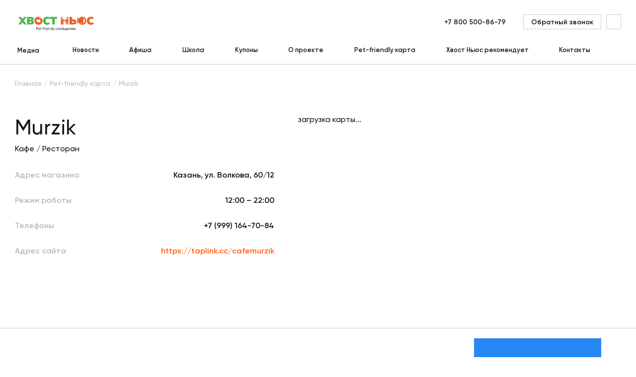

--- FILE ---
content_type: text/html; charset=UTF-8
request_url: https://hvost.news/pet-friendly-karta/murzik/
body_size: 22516
content:
    <!DOCTYPE html>
<html lang="ru">
    <head>
        <meta property="og:image" content="https://hvost.news/local/client/src/assets/img/social_network_logo.png"/>
        <meta property="vk:image" content="https://hvost.news/local/client/src/assets/img/vk-logo.png"/>
        <meta name="viewport"
              content="width=device-width, user-scalable=no, initial-scale=1.0, maximum-scale=1.0, minimum-scale=1.0">
                <link rel="apple-touch-icon" sizes="72x72" href="/apple-touch-icon.png">
        <link rel="icon" type="image/png" sizes="32x32" href="/favicon-32x32.png">
        <link rel="icon" type="image/png" sizes="16x16" href="/favicon-16x16.png">
        <link rel="manifest" href="/site.webmanifest">
        <link rel="mask-icon" href="/safari-pinned-tab.svg" color="#fa5f19">
        <meta name="msapplication-TileColor" content="#ffffff">
        <meta name="theme-color" content="#ffffff">
                                <title>Кафе / Ресторан, Murzik, Казань, ул. Волкова, 60/12 - Хвост Ньюс</title>
        <link rel="preload" href="/build/Gilroy-Medium.woff2" as="font" crossorigin/>
        <link rel="preload" href="/build/Gilroy-SemiBold.woff2" as="font" crossorigin/>
        <link rel="preload" href="/build/Gilroy-Bold.woff2" as="font" crossorigin/>
                <script data-skip-moving="true">
            window.INLINE_SVG_REVISION = 1753795466;
            window.eventAppReady = document.createEvent('Event');
            window.eventAppReady.initEvent('App.Ready', true, true);
        </script>
        <meta http-equiv="Content-Type" content="text/html; charset=UTF-8" />
<meta name="robots" content="index, follow" />
<meta name="description" content="Информация по партнеру: Murzik. Тип: Кафе / Ресторан. Адрес: Казань, ул. Волкова, 60/12. Pet-friendly сообщество Хвост Ньюс." />
<link rel="canonical" href="https://hvost.news/pet-friendly-karta/murzik/" />
<script type="text/javascript" data-skip-moving="true">(function(w, d, n) {var cl = "bx-core";var ht = d.documentElement;var htc = ht ? ht.className : undefined;if (htc === undefined || htc.indexOf(cl) !== -1){return;}var ua = n.userAgent;if (/(iPad;)|(iPhone;)/i.test(ua)){cl += " bx-ios";}else if (/Android/i.test(ua)){cl += " bx-android";}cl += (/(ipad|iphone|android|mobile|touch)/i.test(ua) ? " bx-touch" : " bx-no-touch");cl += w.devicePixelRatio && w.devicePixelRatio >= 2? " bx-retina": " bx-no-retina";var ieVersion = -1;if (/AppleWebKit/.test(ua)){cl += " bx-chrome";}else if ((ieVersion = getIeVersion()) > 0){cl += " bx-ie bx-ie" + ieVersion;if (ieVersion > 7 && ieVersion < 10 && !isDoctype()){cl += " bx-quirks";}}else if (/Opera/.test(ua)){cl += " bx-opera";}else if (/Gecko/.test(ua)){cl += " bx-firefox";}if (/Macintosh/i.test(ua)){cl += " bx-mac";}ht.className = htc ? htc + " " + cl : cl;function isDoctype(){if (d.compatMode){return d.compatMode == "CSS1Compat";}return d.documentElement && d.documentElement.clientHeight;}function getIeVersion(){if (/Opera/i.test(ua) || /Webkit/i.test(ua) || /Firefox/i.test(ua) || /Chrome/i.test(ua)){return -1;}var rv = -1;if (!!(w.MSStream) && !(w.ActiveXObject) && ("ActiveXObject" in w)){rv = 11;}else if (!!d.documentMode && d.documentMode >= 10){rv = 10;}else if (!!d.documentMode && d.documentMode >= 9){rv = 9;}else if (d.attachEvent && !/Opera/.test(ua)){rv = 8;}if (rv == -1 || rv == 8){var re;if (n.appName == "Microsoft Internet Explorer"){re = new RegExp("MSIE ([0-9]+[\.0-9]*)");if (re.exec(ua) != null){rv = parseFloat(RegExp.$1);}}else if (n.appName == "Netscape"){rv = 11;re = new RegExp("Trident/.*rv:([0-9]+[\.0-9]*)");if (re.exec(ua) != null){rv = parseFloat(RegExp.$1);}}}return rv;}})(window, document, navigator);</script>


<link href="/bitrix/cache/css/s1/main/template_e3ee78cad3c913db0d991a01fb85bee2/template_e3ee78cad3c913db0d991a01fb85bee2_v1.css?1753796042108126" type="text/css"  data-template-style="true" rel="stylesheet" />







<script src="/build/partners.js?f2f44e777a9f509a1ede" defer data-skip-moving="true"></script>
<script src="/build/articleCategory~contestDetail~faq~interests~invite~lk~lkCouponsDetail~main~partners~personal~prizes~~fdd69fb1.js?a28681cada66c1275b17" defer data-skip-moving="true"></script>
<script src="/build/vendors~aboutProject~article~articleCategory~breed~breeds~cart~catalog~contacts~contest~contestDetai~c35f3b53.js?2df1dff45b9a724d8371" defer data-skip-moving="true"></script>
<script src="/build/runtime.js?1a3ac5a8870ca4989b88" defer data-skip-moving="true"></script>



        <!-- Yandex.Metrika counter -->
<script type="text/javascript" data-skip-moving=true>
    (function(m,e,t,r,i,k,a){m[i]=m[i]||function(){(m[i].a=m[i].a||[]).push(arguments)};
        m[i].l=1*new Date();
        for (var j = 0; j < document.scripts.length; j++) {if (document.scripts[j].src === r) { return; }}
        k=e.createElement(t),a=e.getElementsByTagName(t)[0],k.async=1,k.src=r,a.parentNode.insertBefore(k,a)})
    (window, document, "script", "https://mc.yandex.ru/metrika/tag.js", "ym");

    ym(36621160, "init", {
        clickmap:true,
        trackLinks:true,
        accurateTrackBounce:true,
        webvisor:true,
        ecommerce:"dataLayer"
    });
</script>
<noscript><div><img src="https://mc.yandex.ru/watch/36621160" style="position:absolute; left:-9999px;" alt="" /></div></noscript>
<!-- /Yandex.Metrika counter -->

<!-- Google Tag Manager -->
<!-- End Google Tag Manager -->
            </head>
<body>
    <div id="panel">
            </div>
<div class="pageup">
    <svg class="i-icon">
        <use xlink:href="#icon-arrow-4"></use>
    </svg>
</div>
    <!-- Google Tag Manager (noscript) -->
        <noscript>
            <iframe src="https://www.googletagmanager.com/ns.html?id=GTM-T6CWXKX"
                          height="0" width="0" style="display:none;visibility:hidden"></iframe>
        </noscript>
    <!-- End Google Tag Manager (noscript) -->
<div class="loader animatedFast hidden" data-loader>
    <div class="loader__wrapper">
        <div class="loader__img">
            <svg viewBox="0 0 120 120" fill="none" xmlns="http://www.w3.org/2000/svg">
                <defs>
                    <linearGradient id="loader-gradient">
                        <stop stop-color="#1EC34B" stop-opacity="1" offset="0%"/>
                        <stop stop-color="#1EC34B" stop-opacity="1" offset="10%"/>
                        <stop stop-color="#1EC34B" stop-opacity="0" offset="100%"/>
                    </linearGradient>
                </defs>
                <circle opacity="0.2" cx="60" cy="60" r="50" fill="#1EC34B"/>
                <path d="M21.1758 81.675L20.5 85L20 89L28.5 98L38.5 104.166C41 105.812 49.5 108 49.5 108L61.0003 109L70 108L78.0692 105.812L83.5 103L88.5 100L90.5 98.5L91.3913 96.3294L89.9807 93.2731V90.3736V86.8472L91.3913 85.6717L95.3879 83.3207L98.9144 76.8948L101.03 71.1741L98.9144 67.0991L94.5259 62.3188L92.4884 56.7548L92.0182 50.0154L89.9807 45H88.4918L85.9841 50.0154L84.9653 57.1467L79.7148 57.6168L71.7999 60.9082L66.3927 52.4447L65.2956 53.8553L63.3364 64.0428L65.8441 70.3904V71.8794L58.1643 68.3529L47.6241 65.2183H37.0056L31.5984 68.3529L26.1912 72.8981L21.1758 81.675Z"
                      fill="white"/>
                <path d="M68.2662 74.5C64.5996 71.3333 54.3662 65 42.7662 65C29.4071 65 21.5653 77.3081 20.4141 88.2384M67.7662 70C67.7127 70.4463 67.6901 70.9506 67.7082 71.5M100.766 71.5C100.766 66.8994 94.0662 63.9 93.2662 59.5C92.2662 54 91.7685 45 89.7662 45C87.764 45 85.1074 51.2901 85.4209 57.0578M100.766 71.5C102.398 70.7186 106.635 69.3902 110.533 70.3279M100.766 71.5C100.766 72.0567 100.683 72.7583 100.513 73.5552M70.6098 62.8568C70.9892 62.4637 71.5047 62.0108 72.1457 61.5376M88.4771 57.6064C80.9776 56.6237 75.1672 59.3069 72.1457 61.5376M34.5616 85.8179C35.6025 83.8364 39.2999 80.6559 45.762 83.786M45.762 83.786C47.4015 87.1827 49.7662 88.6861 49.7662 93.5C49.7662 99.3562 41.7174 102.763 38.5015 103.72M45.762 83.786C42.7662 76.3357 45.762 72.0082 45.762 72.0082C45.762 72.0082 47.4463 77.0904 49.7662 81.116C51.7095 84.4879 54.2363 86.5819 55.2662 89.5C57.6662 96.3 55.2662 100.5 52.5015 103.5C51.4148 104.679 50.0236 105.982 48.7353 107.323M61.9112 98.7483C62.2247 98.9363 70.1578 103 72.0015 107.5M72.8824 93.5C76.5917 94.3352 83.3211 97.2292 81.0015 104M90.2088 86.8754C87.9499 87.6888 85.3086 87.8557 82.2662 87C70.8371 83.7856 67.8591 76.0799 67.7082 71.5M90.2088 86.8754C90.4989 88.4054 90.5877 91.1552 89.6074 93.5M90.2088 86.8754C96.3038 84.6807 99.6156 77.779 100.513 73.5552M86.9098 96.7107C88.2206 95.9365 89.0729 94.7785 89.6074 93.5M89.6074 93.5C90.6507 94.2414 91.6669 95.4763 91.6672 97M67.7082 71.5C66.1938 70.9438 63.2748 68.3111 63.7136 62.2299C64.2622 54.6285 66.4564 52.1208 66.4564 52.1208C66.4564 52.1208 71.0329 58.4509 72.1457 61.5376M85.8771 79.2463C86.9256 80.6105 89.3647 82.2392 90.7329 77.8415C93.176 79.9426 93.8683 77.9026 93.909 76.6199M72.8824 77.2312C72.8824 77.0571 61.8622 75.1452 56.4672 77.8415M75.3208 79.5516C74.6246 79.5516 68.7655 80.1317 62.6164 84.3085M78.7434 82.1041C76.9064 83.0323 72.6175 85.5848 70.1578 88.3693M98.2931 70.908C100.594 68.7809 106.322 64.5268 110.823 64.5268M100.513 73.5552C100.759 73.3496 102.145 73.3677 105.718 75.0848"
                      stroke="#1EC34B" stroke-width="2" stroke-linecap="round" stroke-linejoin="round"/>
                <path d="M89.8878 78.2663C89.4161 77.9261 88.8973 77.5786 88.4633 77.2955C87.9554 76.9643 87.8407 76.258 88.3236 75.8914C89.1449 75.2682 90.1893 74.8147 91.0849 74.6257C91.6697 74.5023 92.0806 75.0537 91.9454 75.6359L91.4659 77.7002C91.4043 77.9656 91.2356 78.1938 90.9999 78.3307C90.6511 78.5332 90.215 78.5022 89.8878 78.2663Z"
                      fill="#1EC34B"/>
                <path d="M83.2203 71.7716C83.5389 73.0478 83.2125 73.6293 82.4909 73.8094C81.7693 73.9895 80.9257 73.7001 80.6071 72.4239C80.2886 71.1477 80.8235 70.2182 81.5451 70.0381C82.2667 69.858 82.9017 70.4954 83.2203 71.7716Z"
                      fill="#1EC34B"/>
                <path d="M93.5441 68.6294C93.8627 69.9056 93.4085 70.487 92.6869 70.6671C91.9653 70.8472 91.2495 70.5579 90.9309 69.2817C90.6124 68.0054 90.7469 67.1279 91.4685 66.9477C92.1901 66.7676 93.2255 67.3532 93.5441 68.6294Z"
                      fill="#1EC34B"/>
                <path opacity="0.2"
                      d="M45.2656 87.9209C45.2656 89.0255 42.9748 87.9209 40.7656 87.9209C38.5565 87.9209 36.7656 88.5255 36.7656 87.4209C36.7656 86.3163 38.5565 85.4209 40.7656 85.4209C42.9748 85.4209 45.2656 86.8163 45.2656 87.9209Z"
                      fill="#1EC34B"/>
                <path opacity="0.2"
                      d="M43.4356 70.6123C44.5048 72.4641 39.595 72.8297 35.8914 74.968C32.1878 77.1063 29.7706 79.8532 28.7015 78.0014C27.6323 76.1496 29.768 72.915 33.4716 70.7767C37.1752 68.6385 42.3665 68.7605 43.4356 70.6123Z"
                      fill="#1EC34B"/>
                <circle cx="60" cy="60" r="49" stroke="#1EC34B" stroke-width="2"/>
                <circle id="loaderCircle" cx="60" cy="60" r="59" stroke="url(#loader-gradient)" stroke-width="2"/>
            </svg>

        </div>
        <div class="loader__logo">
            <img src="/local/client/src/assets/img/logo-text.png" alt="" title="">
        </div>
    </div>
</div>    <header class="h " data-header>
        <div class="container">
            <div class="h__top" data-header-top>
                <div class="h__burger" data-m-menu-btn>
                    <svg class="i-icon">
                        <use xlink:href="#icon-burger"></use>
                    </svg>
                </div>
                    <div class="h-m-menu" data-m-menu>
        <div class="h-m-menu__inner">
            <div class="h-m-menu__close" data-m-menu-btn>
                <svg class="i-icon">
                    <use xlink:href="#icon-cross"></use>
                </svg>
            </div>
            <div class="h-m-menu__content" data-m-menu-content="0">
                <div class="h-m-menu-header">
                    <div class="h-m-menu-header__wrapper">
                        <a href="/" class="h-m-menu__logo" title="Главная">
                            <img src="/local/client/src/assets/img/logo.png" width="100%" height="100%" alt="Хвост Ньюс" title="Главная">                        </a>
                    </div>
                </div>
                <div class="h-m-menu__links">
                                            <a href="javascript:void(0);" data-m-menu-content-btn="1" title="Медиа">
                                                            <span>Медиа</span>
                                <svg class="i-icon">
                                    <use xlink:href="#icon-arrow-1"></use>
                                </svg>
                                                        </a>
                                                <a href="/animals/news/" title="Новости">
                                                            Новости                                                        </a>
                                                <a href="/afisha/" title="Афиша">
                                                            Афиша                                                        </a>
                                                <a href="/school/webinar/" title="Школа">
                                                            Школа                                                        </a>
                                                <a href="/coupons/" title="Купоны">
                                                            Купоны                                                        </a>
                                                <a href="/about/" title="О проекте">
                                                            О проекте                                                        </a>
                                                <a href="/pet-friendly-karta/" title="Pet-friendly карта">
                                                            Pet-friendly карта                                                        </a>
                                                <a href="/brands/" title="Хвост Ньюс рекомендует">
                                                            Хвост Ньюс рекомендует                                                        </a>
                                                <a href="/contacts/" title="Контакты">
                                                            Контакты                                                        </a>
                                        </div>
            </div>
                            <div class="h-m-menu__content hidden" data-m-menu-content="1">
                    <div class="h-m-menu-header">
                        <div class="h-m-menu-header__wrapper" data-m-menu-content-back="0">
                            <svg class="i-icon">
                                <use xlink:href="#icon-arrow-2"></use>
                            </svg>
                            <span>Медиа</span>
                        </div>
                    </div>
                    <div class="h-m-menu__links">
                                                    <a
                                href="javascript:void(0);"
                                title="Собаки"
                            >
                                <span
                                    class="submenu-link"
                                    data-tolink="/animals/dogs/"
                                >
                                    Собаки                                </span>
                                                                    <svg class="i-icon" data-m-menu-content-btn="16">
                                        <use xlink:href="#icon-arrow-1"></use>
                                    </svg>
                                                            </a>
                                                        <a
                                href="javascript:void(0);"
                                title="Щенки"
                            >
                                <span
                                    class="submenu-link"
                                    data-tolink="/animals/puppies/"
                                >
                                    Щенки                                </span>
                                                                    <svg class="i-icon" data-m-menu-content-btn="17">
                                        <use xlink:href="#icon-arrow-1"></use>
                                    </svg>
                                                            </a>
                                                        <a
                                href="javascript:void(0);"
                                title="Кошки"
                            >
                                <span
                                    class="submenu-link"
                                    data-tolink="/animals/cats/"
                                >
                                    Кошки                                </span>
                                                                    <svg class="i-icon" data-m-menu-content-btn="18">
                                        <use xlink:href="#icon-arrow-1"></use>
                                    </svg>
                                                            </a>
                                                        <a
                                href="javascript:void(0);"
                                title="Котята"
                            >
                                <span
                                    class="submenu-link"
                                    data-tolink="/animals/kittens/"
                                >
                                    Котята                                </span>
                                                                    <svg class="i-icon" data-m-menu-content-btn="19">
                                        <use xlink:href="#icon-arrow-1"></use>
                                    </svg>
                                                            </a>
                                                        <a
                                href="javascript:void(0);"
                                title="Птицы"
                            >
                                <span
                                    class="submenu-link"
                                    data-tolink="/animals/birds/"
                                >
                                    Птицы                                </span>
                                                                    <svg class="i-icon" data-m-menu-content-btn="21">
                                        <use xlink:href="#icon-arrow-1"></use>
                                    </svg>
                                                            </a>
                                                        <a
                                href="javascript:void(0);"
                                title="Черепахи"
                            >
                                <span
                                    class="submenu-link"
                                    data-tolink="/animals/reptiles/"
                                >
                                    Черепахи                                </span>
                                                                    <svg class="i-icon" data-m-menu-content-btn="23">
                                        <use xlink:href="#icon-arrow-1"></use>
                                    </svg>
                                                            </a>
                                                        <a
                                href="javascript:void(0);"
                                title="Хорьки"
                            >
                                <span
                                    class="submenu-link"
                                    data-tolink="/animals/ferrets/"
                                >
                                    Хорьки                                </span>
                                                                    <svg class="i-icon" data-m-menu-content-btn="20">
                                        <use xlink:href="#icon-arrow-1"></use>
                                    </svg>
                                                            </a>
                                                        <a
                                href="javascript:void(0);"
                                title="Грызуны и кролики"
                            >
                                <span
                                    class="submenu-link"
                                    data-tolink="/animals/rodents/"
                                >
                                    Грызуны и кролики                                </span>
                                                                    <svg class="i-icon" data-m-menu-content-btn="40">
                                        <use xlink:href="#icon-arrow-1"></use>
                                    </svg>
                                                            </a>
                                                        <a
                                href="javascript:void(0);"
                                title="Рыбки"
                            >
                                <span
                                    class="submenu-link"
                                    data-tolink="/animals/fish/"
                                >
                                    Рыбки                                </span>
                                                                    <svg class="i-icon" data-m-menu-content-btn="22">
                                        <use xlink:href="#icon-arrow-1"></use>
                                    </svg>
                                                            </a>
                                                </div>
                </div>
                                            <div class="h-m-menu__content hidden" data-m-menu-content="16">
                    <div class="h-m-menu-header">
                        <div class="h-m-menu-header__wrapper" data-m-menu-content-back="1">
                            <svg class="i-icon">
                                <use xlink:href="#icon-arrow-2"></use>
                            </svg>
                            <span>Собаки</span>
                        </div>
                    </div>
                    <div class="h-m-menu__links">
                                                    <a href="/animals/news/" title="Новости">
                                Новости                            </a>
                                                        <a href="/animals/dogs-breeds/" title="Породы">
                                Породы                            </a>
                                                        <a href="/animals/dogs-care/" title="Уход">
                                Уход                            </a>
                                                        <a href="/animals/dogs-feeding/" title="Кормление">
                                Кормление                            </a>
                                                        <a href="/animals/dogs-raising/" title="Воспитание">
                                Воспитание                            </a>
                                                        <a href="/animals/dogs-training/" title="Дрессировка">
                                Дрессировка                            </a>
                                                        <a href="/animals/dogs-games/" title="Игры">
                                Игры                            </a>
                                                        <a href="/animals/dogs-health/" title="Здоровье">
                                Здоровье                            </a>
                                                        <a href="/animals/dogs-transporting/" title="Перевозка">
                                Перевозка                            </a>
                                                        <a href="/animals/dogs-puppies/" title="Мой щенок">
                                Мой щенок                            </a>
                                                </div>
                </div>
                            <div class="h-m-menu__content hidden" data-m-menu-content="17">
                    <div class="h-m-menu-header">
                        <div class="h-m-menu-header__wrapper" data-m-menu-content-back="1">
                            <svg class="i-icon">
                                <use xlink:href="#icon-arrow-2"></use>
                            </svg>
                            <span>Щенки</span>
                        </div>
                    </div>
                    <div class="h-m-menu__links">
                                                    <a href="/animals/puppies-feeding/" title="Кормление">
                                Кормление                            </a>
                                                        <a href="/animals/puppies-care/" title="Уход">
                                Уход                            </a>
                                                        <a href="/animals/puppies-raising/" title="Воспитание">
                                Воспитание                            </a>
                                                        <a href="/animals/puppies-breeds/" title="Породы">
                                Породы                            </a>
                                                </div>
                </div>
                            <div class="h-m-menu__content hidden" data-m-menu-content="18">
                    <div class="h-m-menu-header">
                        <div class="h-m-menu-header__wrapper" data-m-menu-content-back="1">
                            <svg class="i-icon">
                                <use xlink:href="#icon-arrow-2"></use>
                            </svg>
                            <span>Кошки</span>
                        </div>
                    </div>
                    <div class="h-m-menu__links">
                                                    <a href="/animals/news/" title="Новости">
                                Новости                            </a>
                                                        <a href="/animals/cats-breeds/" title="Породы">
                                Породы                            </a>
                                                        <a href="/animals/cats-care/" title="Уход">
                                Уход                            </a>
                                                        <a href="/animals/cats-feeding/" title="Кормление">
                                Кормление                            </a>
                                                        <a href="/animals/cats-raising/" title="Воспитание">
                                Воспитание                            </a>
                                                        <a href="/animals/cats-games/" title="Игры">
                                Игры                            </a>
                                                        <a href="/animals/cats-health/" title="Здоровье">
                                Здоровье                            </a>
                                                        <a href="/animals/cats-transporting/" title="Перевозка">
                                Перевозка                            </a>
                                                        <a href="/animals/cats-kittens/" title="Мой котенок">
                                Мой котенок                            </a>
                                                </div>
                </div>
                            <div class="h-m-menu__content hidden" data-m-menu-content="19">
                    <div class="h-m-menu-header">
                        <div class="h-m-menu-header__wrapper" data-m-menu-content-back="1">
                            <svg class="i-icon">
                                <use xlink:href="#icon-arrow-2"></use>
                            </svg>
                            <span>Котята</span>
                        </div>
                    </div>
                    <div class="h-m-menu__links">
                                                    <a href="/animals/kittens-feeding/" title="Кормление">
                                Кормление                            </a>
                                                        <a href="/animals/kittens-care/" title="Уход">
                                Уход                            </a>
                                                </div>
                </div>
                            <div class="h-m-menu__content hidden" data-m-menu-content="21">
                    <div class="h-m-menu-header">
                        <div class="h-m-menu-header__wrapper" data-m-menu-content-back="1">
                            <svg class="i-icon">
                                <use xlink:href="#icon-arrow-2"></use>
                            </svg>
                            <span>Птицы</span>
                        </div>
                    </div>
                    <div class="h-m-menu__links">
                                                    <a href="/animals/news/" title="Новости">
                                Новости                            </a>
                                                        <a href="/animals/birds-health/" title="Здоровье">
                                Здоровье                            </a>
                                                        <a href="/animals/birds-care/" title="Уход">
                                Уход                            </a>
                                                        <a href="/animals/birds-feeding/" title="Кормление">
                                Кормление                            </a>
                                                        <a href="/animals/birds-breeds/" title="Породы">
                                Породы                            </a>
                                                </div>
                </div>
                            <div class="h-m-menu__content hidden" data-m-menu-content="23">
                    <div class="h-m-menu-header">
                        <div class="h-m-menu-header__wrapper" data-m-menu-content-back="1">
                            <svg class="i-icon">
                                <use xlink:href="#icon-arrow-2"></use>
                            </svg>
                            <span>Черепахи</span>
                        </div>
                    </div>
                    <div class="h-m-menu__links">
                                                    <a href="/animals/reptiles-care/" title="Уход">
                                Уход                            </a>
                                                        <a href="/animals/reptiles-feeding/" title="Кормление">
                                Кормление                            </a>
                                                        <a href="/animals/reptiles-health/" title="Здоровье">
                                Здоровье                            </a>
                                                        <a href="/animals/reptiles-terrariums/" title="Террариумы и оборудование">
                                Террариумы и оборудование                            </a>
                                                        <a href="/animals/reptiles-breeds/" title="Породы">
                                Породы                            </a>
                                                </div>
                </div>
                            <div class="h-m-menu__content hidden" data-m-menu-content="20">
                    <div class="h-m-menu-header">
                        <div class="h-m-menu-header__wrapper" data-m-menu-content-back="1">
                            <svg class="i-icon">
                                <use xlink:href="#icon-arrow-2"></use>
                            </svg>
                            <span>Хорьки</span>
                        </div>
                    </div>
                    <div class="h-m-menu__links">
                                                    <a href="/animals/ferrets-care/" title="Уход">
                                Уход                            </a>
                                                        <a href="/animals/ferrets-feeding/" title="Кормление">
                                Кормление                            </a>
                                                        <a href="/animals/ferrets-health/" title="Здоровье">
                                Здоровье                            </a>
                                                        <a href="/animals/ferrets-raising/" title="Воспитание">
                                Воспитание                            </a>
                                                </div>
                </div>
                            <div class="h-m-menu__content hidden" data-m-menu-content="40">
                    <div class="h-m-menu-header">
                        <div class="h-m-menu-header__wrapper" data-m-menu-content-back="1">
                            <svg class="i-icon">
                                <use xlink:href="#icon-arrow-2"></use>
                            </svg>
                            <span>Грызуны и кролики</span>
                        </div>
                    </div>
                    <div class="h-m-menu__links">
                                                    <a href="/animals/news/" title="Новости">
                                Новости                            </a>
                                                        <a href="/animals/rodents-care/" title="Уход">
                                Уход                            </a>
                                                        <a href="/animals/rodents-feeding/" title="Кормление">
                                Кормление                            </a>
                                                        <a href="/animals/rodents-health/" title="Здоровье">
                                Здоровье                            </a>
                                                        <a href="/animals/rodents-breeds/" title="Породы">
                                Породы                            </a>
                                                </div>
                </div>
                            <div class="h-m-menu__content hidden" data-m-menu-content="22">
                    <div class="h-m-menu-header">
                        <div class="h-m-menu-header__wrapper" data-m-menu-content-back="1">
                            <svg class="i-icon">
                                <use xlink:href="#icon-arrow-2"></use>
                            </svg>
                            <span>Рыбки</span>
                        </div>
                    </div>
                    <div class="h-m-menu__links">
                                                    <a href="/animals/news/" title="Новости">
                                Новости                            </a>
                                                        <a href="/animals/fish-care/" title="Уход">
                                Уход                            </a>
                                                        <a href="/animals/fish-feeding/" title="Кормление">
                                Кормление                            </a>
                                                        <a href="/animals/fish-health/" title="Здоровье">
                                Здоровье                            </a>
                                                        <a href="/animals/fish-aquariums/" title="Аквариумы и оборудование">
                                Аквариумы и оборудование                            </a>
                                                </div>
                </div>
                        <div class="h-m-menu__bottom">
                <a href="javascript:void(0)" class="btn btn--o-transparent" title="" data-modal="ajax"
                   data-src="/local/include/modals/callback.php">
                    <span>Обратный звонок</span>
                </a>
            </div>
        </div>
    </div>
                    <div class="h__m-search-btn" data-m-search-btn>
                    <svg class="i-icon">
                        <use xlink:href="#icon-search"></use>
                    </svg>
                </div>
                <div class="h-m-search" data-m-search>
                    <div class="h-m-search__header">
                        <a href="/" class="h-m-search__logo" title="Главная">
                            <img src="/local/client/src/assets/img/logo.png" alt="Хвост Ньюс" title="Главная">
                        </a>
                        <div class="h-m-search__close" data-m-search-btn>
                            <svg class="i-icon">
                                <use xlink:href="#icon-cross"></use>
                            </svg>
                        </div>
                    </div>
                    <div class="h-m-search__body">
                        <div class="h-m-search__wrapper">
                            <a href="/" class="h-m-search__desktop-logo" title="Главная">
                                <img src="/local/client/src/assets/img/logo.png" alt="Хвост Ньюс" title="Главная">
                            </a>
                            <form action="/search/" class="b-form">
                                <div class="b-form__item">
                                    <input name="q" type="text" value="" maxlength="100" autocomplete="off"
                                           placeholder="Поиск">
                                    <button type="submit" class="h-m-search__icon">
                                        <svg class="i-icon">
                                            <use xlink:href="#icon-search"></use>
                                        </svg>
                                    </button>
                                </div>
                                <button type="submit" class="h-m-search__btn btn btn--orange">Найти</button>
                            </form>
                            <img src="/local/client/src/assets/img/pet.svg" class="h-m-search__img" alt="" title="">
                        </div>
                    </div>
                </div>
                <div class="h__logo">
                    <a href="/" title="Главная">
                        <img src="/local/client/src/assets/img/logo.png" width="100%" height="100%" alt="Хвост Ньюс" title="Главная">                    </a>
                </div>
                <div class="h-search" data-m-search-btn>
                    <a href="#" class="h-search__btn" title="">
                        <svg class="i-icon">
                            <use xlink:href="#icon-search"></use>
                        </svg>
                    </a>
                </div>
                <div class="h__right">
                    <div class="h__tel">
    <a title="+7 800 500-86-79
" href="tel:78005008679" class="link">
        +7 800 500-86-79
    </a>
</div>                    <a href="javascript:void(0)" class="h__callback btn btn--o-transparent"
                       title="Обратный звонок"
                       data-modal="ajax" data-src="/local/include/modals/callback.php">
                        <span>Обратный звонок</span>
                    </a>
                    <!--'start_frame_cache_block_header_lk'-->                        <a href="javascript:void(0)" class="h__auth" title="" data-modal="ajax"
                           data-open-auth 
                           data-src="/local/include/modals/auth.php">
                            <svg class="i-icon">
                                <use xlink:href="#icon-user"></use>
                            </svg>
                        </a>
                        <!--'end_frame_cache_block_header_lk'--><!--'start_frame_cache_block_mobile_header_lk'-->                        <a href="javascript:void(0)" class="h__m-profile" title="" data-modal="ajax"
                           data-src="/local/include/modals/auth.php">
                            <svg class="i-icon">
                                <use xlink:href="#icon-user"></use>
                            </svg>
                        </a>
                        <!--'end_frame_cache_block_mobile_header_lk'--><!--'start_frame_cache_block_basket_count'--><!--'end_frame_cache_block_basket_count'-->                </div>
            </div>
                <div class="h__bottom">
        <div class="h-menu">
                            <div class="main h-menu__item h-menu__item--sub"
                     id="bx_1701469547_38141">
                    <a href="/news/" class="main h-menu__link" title="Медиа">
                        Медиа                    </a>
                                            <div class="h-menu-sub" data-hover-link>
                            <div class="h-menu-sub__inner">
                                <div class="h-menu-sub__col">
                                                                            <div class="h-menu__item h-menu__item--sub">
                                            <a href="/animals/dogs/"
                                               title="Собаки" class="sub-link">
                                                Собаки                                                                                                    <svg class="i-icon">
                                                        <use xlink:href="#icon-arrow-3"></use>
                                                    </svg>
                                                                                            </a>
                                                                                            <div class="h-menu-sub h-menu-sub__right" data-hover-link="">
                                                    <div class="h-menu-sub__inner">
                                                        <div class="h-menu-sub__col">
                                                                                                                            <div class="h-menu__item h-menu__item--sub">
                                                                    <a href="/animals/news/" title="Новости" class="sub-link">
                                                                        Новости                                                                    </a>
                                                                </div>
                                                                                                                            <div class="h-menu__item h-menu__item--sub">
                                                                    <a href="/animals/dogs-breeds/" title="Породы" class="sub-link">
                                                                        Породы                                                                    </a>
                                                                </div>
                                                                                                                            <div class="h-menu__item h-menu__item--sub">
                                                                    <a href="/animals/dogs-care/" title="Уход" class="sub-link">
                                                                        Уход                                                                    </a>
                                                                </div>
                                                                                                                            <div class="h-menu__item h-menu__item--sub">
                                                                    <a href="/animals/dogs-feeding/" title="Кормление" class="sub-link">
                                                                        Кормление                                                                    </a>
                                                                </div>
                                                                                                                            <div class="h-menu__item h-menu__item--sub">
                                                                    <a href="/animals/dogs-raising/" title="Воспитание" class="sub-link">
                                                                        Воспитание                                                                    </a>
                                                                </div>
                                                                                                                            <div class="h-menu__item h-menu__item--sub">
                                                                    <a href="/animals/dogs-training/" title="Дрессировка" class="sub-link">
                                                                        Дрессировка                                                                    </a>
                                                                </div>
                                                                                                                            <div class="h-menu__item h-menu__item--sub">
                                                                    <a href="/animals/dogs-games/" title="Игры" class="sub-link">
                                                                        Игры                                                                    </a>
                                                                </div>
                                                                                                                            <div class="h-menu__item h-menu__item--sub">
                                                                    <a href="/animals/dogs-health/" title="Здоровье" class="sub-link">
                                                                        Здоровье                                                                    </a>
                                                                </div>
                                                                                                                            <div class="h-menu__item h-menu__item--sub">
                                                                    <a href="/animals/dogs-transporting/" title="Перевозка" class="sub-link">
                                                                        Перевозка                                                                    </a>
                                                                </div>
                                                                                                                            <div class="h-menu__item h-menu__item--sub">
                                                                    <a href="/animals/dogs-puppies/" title="Мой щенок" class="sub-link">
                                                                        Мой щенок                                                                    </a>
                                                                </div>
                                                                                                                    </div>
                                                    </div>
                                                </div>
                                                                                    </div>
                                                                            <div class="h-menu__item h-menu__item--sub">
                                            <a href="/animals/puppies/"
                                               title="Щенки" class="sub-link">
                                                Щенки                                                                                                    <svg class="i-icon">
                                                        <use xlink:href="#icon-arrow-3"></use>
                                                    </svg>
                                                                                            </a>
                                                                                            <div class="h-menu-sub h-menu-sub__right" data-hover-link="">
                                                    <div class="h-menu-sub__inner">
                                                        <div class="h-menu-sub__col">
                                                                                                                            <div class="h-menu__item h-menu__item--sub">
                                                                    <a href="/animals/puppies-feeding/" title="Кормление" class="sub-link">
                                                                        Кормление                                                                    </a>
                                                                </div>
                                                                                                                            <div class="h-menu__item h-menu__item--sub">
                                                                    <a href="/animals/puppies-care/" title="Уход" class="sub-link">
                                                                        Уход                                                                    </a>
                                                                </div>
                                                                                                                            <div class="h-menu__item h-menu__item--sub">
                                                                    <a href="/animals/puppies-raising/" title="Воспитание" class="sub-link">
                                                                        Воспитание                                                                    </a>
                                                                </div>
                                                                                                                            <div class="h-menu__item h-menu__item--sub">
                                                                    <a href="/animals/puppies-breeds/" title="Породы" class="sub-link">
                                                                        Породы                                                                    </a>
                                                                </div>
                                                                                                                    </div>
                                                    </div>
                                                </div>
                                                                                    </div>
                                                                            <div class="h-menu__item h-menu__item--sub">
                                            <a href="/animals/cats/"
                                               title="Кошки" class="sub-link">
                                                Кошки                                                                                                    <svg class="i-icon">
                                                        <use xlink:href="#icon-arrow-3"></use>
                                                    </svg>
                                                                                            </a>
                                                                                            <div class="h-menu-sub h-menu-sub__right" data-hover-link="">
                                                    <div class="h-menu-sub__inner">
                                                        <div class="h-menu-sub__col">
                                                                                                                            <div class="h-menu__item h-menu__item--sub">
                                                                    <a href="/animals/news/" title="Новости" class="sub-link">
                                                                        Новости                                                                    </a>
                                                                </div>
                                                                                                                            <div class="h-menu__item h-menu__item--sub">
                                                                    <a href="/animals/cats-breeds/" title="Породы" class="sub-link">
                                                                        Породы                                                                    </a>
                                                                </div>
                                                                                                                            <div class="h-menu__item h-menu__item--sub">
                                                                    <a href="/animals/cats-care/" title="Уход" class="sub-link">
                                                                        Уход                                                                    </a>
                                                                </div>
                                                                                                                            <div class="h-menu__item h-menu__item--sub">
                                                                    <a href="/animals/cats-feeding/" title="Кормление" class="sub-link">
                                                                        Кормление                                                                    </a>
                                                                </div>
                                                                                                                            <div class="h-menu__item h-menu__item--sub">
                                                                    <a href="/animals/cats-raising/" title="Воспитание" class="sub-link">
                                                                        Воспитание                                                                    </a>
                                                                </div>
                                                                                                                            <div class="h-menu__item h-menu__item--sub">
                                                                    <a href="/animals/cats-games/" title="Игры" class="sub-link">
                                                                        Игры                                                                    </a>
                                                                </div>
                                                                                                                            <div class="h-menu__item h-menu__item--sub">
                                                                    <a href="/animals/cats-health/" title="Здоровье" class="sub-link">
                                                                        Здоровье                                                                    </a>
                                                                </div>
                                                                                                                            <div class="h-menu__item h-menu__item--sub">
                                                                    <a href="/animals/cats-transporting/" title="Перевозка" class="sub-link">
                                                                        Перевозка                                                                    </a>
                                                                </div>
                                                                                                                            <div class="h-menu__item h-menu__item--sub">
                                                                    <a href="/animals/cats-kittens/" title="Мой котенок" class="sub-link">
                                                                        Мой котенок                                                                    </a>
                                                                </div>
                                                                                                                    </div>
                                                    </div>
                                                </div>
                                                                                    </div>
                                                                            <div class="h-menu__item h-menu__item--sub">
                                            <a href="/animals/kittens/"
                                               title="Котята" class="sub-link">
                                                Котята                                                                                                    <svg class="i-icon">
                                                        <use xlink:href="#icon-arrow-3"></use>
                                                    </svg>
                                                                                            </a>
                                                                                            <div class="h-menu-sub h-menu-sub__right" data-hover-link="">
                                                    <div class="h-menu-sub__inner">
                                                        <div class="h-menu-sub__col">
                                                                                                                            <div class="h-menu__item h-menu__item--sub">
                                                                    <a href="/animals/kittens-feeding/" title="Кормление" class="sub-link">
                                                                        Кормление                                                                    </a>
                                                                </div>
                                                                                                                            <div class="h-menu__item h-menu__item--sub">
                                                                    <a href="/animals/kittens-care/" title="Уход" class="sub-link">
                                                                        Уход                                                                    </a>
                                                                </div>
                                                                                                                    </div>
                                                    </div>
                                                </div>
                                                                                    </div>
                                                                            <div class="h-menu__item h-menu__item--sub">
                                            <a href="/animals/birds/"
                                               title="Птицы" class="sub-link">
                                                Птицы                                                                                                    <svg class="i-icon">
                                                        <use xlink:href="#icon-arrow-3"></use>
                                                    </svg>
                                                                                            </a>
                                                                                            <div class="h-menu-sub h-menu-sub__right" data-hover-link="">
                                                    <div class="h-menu-sub__inner">
                                                        <div class="h-menu-sub__col">
                                                                                                                            <div class="h-menu__item h-menu__item--sub">
                                                                    <a href="/animals/news/" title="Новости" class="sub-link">
                                                                        Новости                                                                    </a>
                                                                </div>
                                                                                                                            <div class="h-menu__item h-menu__item--sub">
                                                                    <a href="/animals/birds-health/" title="Здоровье" class="sub-link">
                                                                        Здоровье                                                                    </a>
                                                                </div>
                                                                                                                            <div class="h-menu__item h-menu__item--sub">
                                                                    <a href="/animals/birds-care/" title="Уход" class="sub-link">
                                                                        Уход                                                                    </a>
                                                                </div>
                                                                                                                            <div class="h-menu__item h-menu__item--sub">
                                                                    <a href="/animals/birds-feeding/" title="Кормление" class="sub-link">
                                                                        Кормление                                                                    </a>
                                                                </div>
                                                                                                                            <div class="h-menu__item h-menu__item--sub">
                                                                    <a href="/animals/birds-breeds/" title="Породы" class="sub-link">
                                                                        Породы                                                                    </a>
                                                                </div>
                                                                                                                    </div>
                                                    </div>
                                                </div>
                                                                                    </div>
                                                                            <div class="h-menu__item h-menu__item--sub">
                                            <a href="/animals/reptiles/"
                                               title="Черепахи" class="sub-link">
                                                Черепахи                                                                                                    <svg class="i-icon">
                                                        <use xlink:href="#icon-arrow-3"></use>
                                                    </svg>
                                                                                            </a>
                                                                                            <div class="h-menu-sub h-menu-sub__right" data-hover-link="">
                                                    <div class="h-menu-sub__inner">
                                                        <div class="h-menu-sub__col">
                                                                                                                            <div class="h-menu__item h-menu__item--sub">
                                                                    <a href="/animals/reptiles-care/" title="Уход" class="sub-link">
                                                                        Уход                                                                    </a>
                                                                </div>
                                                                                                                            <div class="h-menu__item h-menu__item--sub">
                                                                    <a href="/animals/reptiles-feeding/" title="Кормление" class="sub-link">
                                                                        Кормление                                                                    </a>
                                                                </div>
                                                                                                                            <div class="h-menu__item h-menu__item--sub">
                                                                    <a href="/animals/reptiles-health/" title="Здоровье" class="sub-link">
                                                                        Здоровье                                                                    </a>
                                                                </div>
                                                                                                                            <div class="h-menu__item h-menu__item--sub">
                                                                    <a href="/animals/reptiles-terrariums/" title="Террариумы и оборудование" class="sub-link">
                                                                        Террариумы и оборудование                                                                    </a>
                                                                </div>
                                                                                                                            <div class="h-menu__item h-menu__item--sub">
                                                                    <a href="/animals/reptiles-breeds/" title="Породы" class="sub-link">
                                                                        Породы                                                                    </a>
                                                                </div>
                                                                                                                    </div>
                                                    </div>
                                                </div>
                                                                                    </div>
                                                                            <div class="h-menu__item h-menu__item--sub">
                                            <a href="/animals/ferrets/"
                                               title="Хорьки" class="sub-link">
                                                Хорьки                                                                                                    <svg class="i-icon">
                                                        <use xlink:href="#icon-arrow-3"></use>
                                                    </svg>
                                                                                            </a>
                                                                                            <div class="h-menu-sub h-menu-sub__right" data-hover-link="">
                                                    <div class="h-menu-sub__inner">
                                                        <div class="h-menu-sub__col">
                                                                                                                            <div class="h-menu__item h-menu__item--sub">
                                                                    <a href="/animals/ferrets-care/" title="Уход" class="sub-link">
                                                                        Уход                                                                    </a>
                                                                </div>
                                                                                                                            <div class="h-menu__item h-menu__item--sub">
                                                                    <a href="/animals/ferrets-feeding/" title="Кормление" class="sub-link">
                                                                        Кормление                                                                    </a>
                                                                </div>
                                                                                                                            <div class="h-menu__item h-menu__item--sub">
                                                                    <a href="/animals/ferrets-health/" title="Здоровье" class="sub-link">
                                                                        Здоровье                                                                    </a>
                                                                </div>
                                                                                                                            <div class="h-menu__item h-menu__item--sub">
                                                                    <a href="/animals/ferrets-raising/" title="Воспитание" class="sub-link">
                                                                        Воспитание                                                                    </a>
                                                                </div>
                                                                                                                    </div>
                                                    </div>
                                                </div>
                                                                                    </div>
                                                                            <div class="h-menu__item h-menu__item--sub">
                                            <a href="/animals/rodents/"
                                               title="Грызуны и кролики" class="sub-link">
                                                Грызуны и кролики                                                                                                    <svg class="i-icon">
                                                        <use xlink:href="#icon-arrow-3"></use>
                                                    </svg>
                                                                                            </a>
                                                                                            <div class="h-menu-sub h-menu-sub__right" data-hover-link="">
                                                    <div class="h-menu-sub__inner">
                                                        <div class="h-menu-sub__col">
                                                                                                                            <div class="h-menu__item h-menu__item--sub">
                                                                    <a href="/animals/news/" title="Новости" class="sub-link">
                                                                        Новости                                                                    </a>
                                                                </div>
                                                                                                                            <div class="h-menu__item h-menu__item--sub">
                                                                    <a href="/animals/rodents-care/" title="Уход" class="sub-link">
                                                                        Уход                                                                    </a>
                                                                </div>
                                                                                                                            <div class="h-menu__item h-menu__item--sub">
                                                                    <a href="/animals/rodents-feeding/" title="Кормление" class="sub-link">
                                                                        Кормление                                                                    </a>
                                                                </div>
                                                                                                                            <div class="h-menu__item h-menu__item--sub">
                                                                    <a href="/animals/rodents-health/" title="Здоровье" class="sub-link">
                                                                        Здоровье                                                                    </a>
                                                                </div>
                                                                                                                            <div class="h-menu__item h-menu__item--sub">
                                                                    <a href="/animals/rodents-breeds/" title="Породы" class="sub-link">
                                                                        Породы                                                                    </a>
                                                                </div>
                                                                                                                    </div>
                                                    </div>
                                                </div>
                                                                                    </div>
                                                                            <div class="h-menu__item h-menu__item--sub">
                                            <a href="/animals/fish/"
                                               title="Рыбки" class="sub-link">
                                                Рыбки                                                                                                    <svg class="i-icon">
                                                        <use xlink:href="#icon-arrow-3"></use>
                                                    </svg>
                                                                                            </a>
                                                                                            <div class="h-menu-sub h-menu-sub__right" data-hover-link="">
                                                    <div class="h-menu-sub__inner">
                                                        <div class="h-menu-sub__col">
                                                                                                                            <div class="h-menu__item h-menu__item--sub">
                                                                    <a href="/animals/news/" title="Новости" class="sub-link">
                                                                        Новости                                                                    </a>
                                                                </div>
                                                                                                                            <div class="h-menu__item h-menu__item--sub">
                                                                    <a href="/animals/fish-care/" title="Уход" class="sub-link">
                                                                        Уход                                                                    </a>
                                                                </div>
                                                                                                                            <div class="h-menu__item h-menu__item--sub">
                                                                    <a href="/animals/fish-feeding/" title="Кормление" class="sub-link">
                                                                        Кормление                                                                    </a>
                                                                </div>
                                                                                                                            <div class="h-menu__item h-menu__item--sub">
                                                                    <a href="/animals/fish-health/" title="Здоровье" class="sub-link">
                                                                        Здоровье                                                                    </a>
                                                                </div>
                                                                                                                            <div class="h-menu__item h-menu__item--sub">
                                                                    <a href="/animals/fish-aquariums/" title="Аквариумы и оборудование" class="sub-link">
                                                                        Аквариумы и оборудование                                                                    </a>
                                                                </div>
                                                                                                                    </div>
                                                    </div>
                                                </div>
                                                                                    </div>
                                                                    </div>
                            </div>
                        </div>
                                        </div>
                                <div class="main h-menu__item"
                     id="bx_1701469547_47538">
                    <a href="/animals/news/" class="main h-menu__link" title="Новости">
                        Новости                    </a>
                                    </div>
                                <div class="main h-menu__item"
                     id="bx_1701469547_38142">
                    <a href="/afisha/" class="main h-menu__link" title="Афиша">
                        Афиша                    </a>
                                    </div>
                                <div class="main h-menu__item"
                     id="bx_1701469547_38143">
                    <a href="/school/webinar/" class="main h-menu__link" title="Школа">
                        Школа                    </a>
                                    </div>
                                <div class="main h-menu__item"
                     id="bx_1701469547_38144">
                    <a href="/coupons/" class="main h-menu__link" title="Купоны">
                        Купоны                    </a>
                                    </div>
                                <div class="main h-menu__item"
                     id="bx_1701469547_38145">
                    <a href="/about/" class="main h-menu__link" title="О проекте">
                        О проекте                    </a>
                                    </div>
                                <div class="main h-menu__item"
                     id="bx_1701469547_38146">
                    <a href="/pet-friendly-karta/" class="main h-menu__link" title="Pet-friendly карта">
                        Pet-friendly карта                    </a>
                                    </div>
                                <div class="main h-menu__item"
                     id="bx_1701469547_38148">
                    <a href="/brands/" class="main h-menu__link" title="Хвост Ньюс рекомендует">
                        Хвост Ньюс рекомендует                    </a>
                                    </div>
                                <div class="main h-menu__item"
                     id="bx_1701469547_38149">
                    <a href="/contacts/" class="main h-menu__link" title="Контакты">
                        Контакты                    </a>
                                    </div>
                        </div>
    </div>
            </div>
    </header>
<main class="main">
<div class="partner">
	<div class="container">
		<div class="partner-top">

			<div class="breadcrumbs" itemscope itemtype="https://schema.org/BreadcrumbList"><span itemprop="itemListElement" itemscope
      itemtype="https://schema.org/ListItem">
      <a itemprop="item" class = "breadcrumbs__item" href="https://hvost.news/" title="Главная">
      <span itemprop="name">Главная</span></a>
      <meta itemprop="position" content="0" /></span><div class="breadcrumbs__divider">/</div><span itemprop="itemListElement" itemscope
      itemtype="https://schema.org/ListItem">
      <a itemprop="item" class = "breadcrumbs__item" href="https://hvost.news/pet-friendly-karta/" title="Pet-friendly карта">
      <span itemprop="name">Pet-friendly карта</span></a>
      <meta itemprop="position" content="1" /></span><div class="breadcrumbs__divider">/</div>
			<span itemprop="itemListElement" itemscope
      itemtype="https://schema.org/ListItem"><link href="https://hvost.news/pet-friendly-karta/murzik/" itemprop="item" title="Murzik" class="bx-breadcrumb-item"><span itemprop="name">Murzik</span><meta itemprop="position" content="2" /></span></div>

			<div class="partner__inner">
    <div class="partner-info">
        <div class="partner-info-head">
            <div class="partner-info-head__left">
                <div class="partner-info__title title-1">
                    <h1>Murzik</h1>
                </div>
                <div class="partner-info__subtitle">Кафе / Ресторан</div>
                            </div>
                    </div>
        <div class="partner-info__rows">
                            <div class="partner-row">
                    <div class="partner-row__label">Адрес магазина</div>
                    <div class="partner-row__value">Казань, ул. Волкова, 60/12</div>
                </div>
                                        <div class="partner-row">
                    <div class="partner-row__label">
                        Режим работы                    </div>
                    <div class="partner-row__value">
                        12:00 – 22:00                    </div>
                </div>
                                        <div class="partner-row">
                    <div class="partner-row__label">Телефоны</div>
                    <div class="partner-row__value">
                        +7 (999) 164-70-84                    </div>
                </div>
                                        <div class="partner-row">
                    <div class="partner-row__label">Адрес сайта</div>
                    <div class="partner-row__value">
                        <a href="https://https://taplink.cc/cafemurzik" target="_blank"
                           title="" rel="nofollow">https://taplink.cc/cafemurzik</a>
                    </div>
                </div>
                    </div>
    </div>
    <div class="partner__map">
        <div class="map">
                    <div class="bx-yandex-view-layout">
        <div class="bx-yandex-view-map">
            				<div id="BX_YMAP_MAP_mF8Ev4" class="bx-yandex-map" style="height: 500px; width: auto;max-width: 100%;">загрузка карты...</div>        </div>
    </div>
        </div>
    </div>

</div>		</div>
	</div>
	        	<div class="m-social ">
    <div class="container">
        <div class="m-social__wrapper">
            <div class="m-social__left">
                <div class="title-1"> Хотите общаться с сообществом <br> «Хвост Ньюс» и получать призы –
приглашаем для этого в наши соцсети                </div>
                <div class="m-social__buttons" data-slider-buttons="social">
                                            <div class="m-social__btn rounded-link active"
                             data-slide="0">
                            <span>Вконтакте</span>
                            <span>Вконтакте</span>
                        </div>
                                            <div class="m-social__btn rounded-link "
                             data-slide="1">
                            <span>Youtube</span>
                            <span>Youtube</span>
                        </div>
                                            <div class="m-social__btn rounded-link "
                             data-slide="2">
                            <span>Одноклассники</span>
                            <span>Одноклассники</span>
                        </div>
                                            <div class="m-social__btn rounded-link "
                             data-slide="3">
                            <span>Telegram</span>
                            <span>Telegram</span>
                        </div>
                                            <div class="m-social__btn rounded-link "
                             data-slide="4">
                            <span>Дзен</span>
                            <span>Дзен</span>
                        </div>
                                            <div class="m-social__btn rounded-link "
                             data-slide="5">
                            <span>Tik Tok</span>
                            <span>Tik Tok</span>
                        </div>
                                            <div class="m-social__btn rounded-link "
                             data-slide="6">
                            <span>Rutube</span>
                            <span>Rutube</span>
                        </div>
                                    </div>
                <div class="m-social__links">
                                            <a href="https://vk.com/hvost.news"
                           class="m-social__link m-social__link--vk"
                           title="Вконтакте" target="_blank">
                            <svg class="i-icon">
                                <use xlink:href="#icon-vk"></use>
                            </svg>
                        </a>
                                            <a href="https://www.youtube.com/channel/UCHkEjcd9PBzEktbb-9gM8pQ"
                           class="m-social__link m-social__link--youtube"
                           title="Youtube" target="_blank">
                            <svg class="i-icon">
                                <use xlink:href="#icon-youtube"></use>
                            </svg>
                        </a>
                                            <a href="https://ok.ru/hvost.news"
                           class="m-social__link m-social__link--ok"
                           title="Одноклассники" target="_blank">
                            <svg class="i-icon">
                                <use xlink:href="#icon-ok"></use>
                            </svg>
                        </a>
                                            <a href="https://t.me/hvost_news"
                           class="m-social__link m-social__link--telegram"
                           title="Telegram" target="_blank">
                            <svg class="i-icon">
                                <use xlink:href="#icon-telegram"></use>
                            </svg>
                        </a>
                                            <a href="https://dzen.ru/media/hvostnews/"
                           class="m-social__link m-social__link--zen"
                           title="Дзен" target="_blank">
                            <svg class="i-icon">
                                <use xlink:href="#icon-zen"></use>
                            </svg>
                        </a>
                                            <a href="https://www.tiktok.com/@hvost.news"
                           class="m-social__link m-social__link--tiktok"
                           title="Tik Tok" target="_blank">
                            <svg class="i-icon">
                                <use xlink:href="#icon-tiktok"></use>
                            </svg>
                        </a>
                                            <a href="https://rutube.ru/channel/24975430/"
                           class="m-social__link m-social__link--rutube"
                           title="Rutube" target="_blank">
                            <svg class="i-icon">
                                <use xlink:href="#icon-rutube"></use>
                            </svg>
                        </a>
                                    </div>
            </div>
            <div class="m-social__right">
                <div class="m-social__slider">
                    <div class="swiper-container" data-slider="social">
                        <div class="swiper-wrapper">
                                                                <div class="swiper-slide" style="cursor:pointer" onclick="window.open('https://vk.com/hvost.news')";>
                                        <div class="m-social-card m-social-card--vk">
                                            <div class="m-social-card__icon">
                                                <img src="/local/client/src/assets/img/social-icons/vk-logo.svg"
                                                     data-src="/local/client/src/assets/img/social-icons/vk-logo.svg"
                                                     class="lazy"
                                                     alt="Вконтакте" title="Вконтакте">
                                            </div>
                                            <div class="m-social-card__title">
                                                                                            </div>
                                            <div class="m-social-card__btn">
                                                <a href="https://vk.com/hvost.news" class="btn btn--w-transparent"
                                                   title="Вконтакте" target="_blank">
                                                    <span>Перейти</span>
                                                </a>
                                            </div>
                                        </div>
                                    </div>
                                                                                                <div class="swiper-slide" style="cursor:pointer" onclick="window.open('https://www.youtube.com/channel/UCHkEjcd9PBzEktbb-9gM8pQ')";>
                                        <div class="m-social-card m-social-card--youtube">
                                            <div class="m-social-card__icon">
                                                <img src="/local/client/src/assets/img/social-icons/youtube-logo.svg"
                                                     data-src="/local/client/src/assets/img/social-icons/youtube-logo.svg"
                                                     class="lazy"
                                                     alt="Youtube" title="Youtube">
                                            </div>
                                            <div class="m-social-card__title">
                                                                                            </div>
                                            <div class="m-social-card__btn">
                                                <a href="https://www.youtube.com/channel/UCHkEjcd9PBzEktbb-9gM8pQ" class="btn btn--w-transparent"
                                                   title="Youtube" target="_blank">
                                                    <span>Перейти</span>
                                                </a>
                                            </div>
                                        </div>
                                    </div>
                                                                                                <div class="swiper-slide" style="cursor:pointer" onclick="window.open('https://ok.ru/hvost.news')";>
                                        <div class="m-social-card m-social-card--ok">
                                            <div class="m-social-card__icon">
                                                <img src="/local/client/src/assets/img/social-icons/ok-logo.svg"
                                                     data-src="/local/client/src/assets/img/social-icons/ok-logo.svg"
                                                     class="lazy"
                                                     alt="Одноклассники" title="Одноклассники">
                                            </div>
                                            <div class="m-social-card__title">
                                                                                            </div>
                                            <div class="m-social-card__btn">
                                                <a href="https://ok.ru/hvost.news" class="btn btn--w-transparent"
                                                   title="Одноклассники" target="_blank">
                                                    <span>Перейти</span>
                                                </a>
                                            </div>
                                        </div>
                                    </div>
                                                                                                <div class="swiper-slide" style="cursor:pointer" onclick="window.open('https://t.me/hvost_news')";>
                                        <div class="m-social-card m-social-card--telegram">
                                            <div class="m-social-card__icon">
                                                <img src="/local/client/src/assets/img/social-icons/telegram-logo.svg"
                                                     data-src="/local/client/src/assets/img/social-icons/telegram-logo.svg"
                                                     class="lazy"
                                                     alt="Telegram" title="Telegram">
                                            </div>
                                            <div class="m-social-card__title">
                                                                                                    Наш telegram канал                                                                                            </div>
                                            <div class="m-social-card__btn">
                                                <a href="https://t.me/hvost_news" class="btn btn--w-transparent"
                                                   title="Telegram" target="_blank">
                                                    <span>Перейти</span>
                                                </a>
                                            </div>
                                        </div>
                                    </div>
                                                                                                <div class="swiper-slide" style="cursor:pointer" onclick="window.open('https://dzen.ru/media/hvostnews/')";>
                                        <div class="m-social-card m-social-card--zen">
                                            <div class="m-social-card__icon">
                                                <img src="/local/client/src/assets/img/social-icons/zen-logo.svg"
                                                     data-src="/local/client/src/assets/img/social-icons/zen-logo.svg"
                                                     class="lazy"
                                                     alt="Дзен" title="Дзен">
                                            </div>
                                            <div class="m-social-card__title">
                                                                                            </div>
                                            <div class="m-social-card__btn">
                                                <a href="https://dzen.ru/media/hvostnews/" class="btn btn--w-transparent"
                                                   title="Дзен" target="_blank">
                                                    <span>Перейти</span>
                                                </a>
                                            </div>
                                        </div>
                                    </div>
                                                                                                <div class="swiper-slide" style="cursor:pointer" onclick="window.open('https://www.tiktok.com/@hvost.news')";>
                                        <div class="m-social-card m-social-card--tiktok">
                                            <div class="m-social-card__icon">
                                                <img src="/local/client/src/assets/img/social-icons/tiktok-logo.svg"
                                                     data-src="/local/client/src/assets/img/social-icons/tiktok-logo.svg"
                                                     class="lazy"
                                                     alt="Tik Tok" title="Tik Tok">
                                            </div>
                                            <div class="m-social-card__title">
                                                                                            </div>
                                            <div class="m-social-card__btn">
                                                <a href="https://www.tiktok.com/@hvost.news" class="btn btn--w-transparent"
                                                   title="Tik Tok" target="_blank">
                                                    <span>Перейти</span>
                                                </a>
                                            </div>
                                        </div>
                                    </div>
                                                                                                <div class="swiper-slide" style="cursor:pointer" onclick="window.open('https://rutube.ru/channel/24975430/')";>
                                        <div class="m-social-card m-social-card--rutube">
                                            <div class="m-social-card__icon">
                                                <img src="/local/client/src/assets/img/social-icons/rutube-logo.svg"
                                                     data-src="/local/client/src/assets/img/social-icons/rutube-logo.svg"
                                                     class="lazy"
                                                     alt="Rutube" title="Rutube">
                                            </div>
                                            <div class="m-social-card__title">
                                                                                            </div>
                                            <div class="m-social-card__btn">
                                                <a href="https://rutube.ru/channel/24975430/" class="btn btn--w-transparent"
                                                   title="Rutube" target="_blank">
                                                    <span>Перейти</span>
                                                </a>
                                            </div>
                                        </div>
                                    </div>
                                                                                    </div>
                    </div>
                </div>
            </div>
        </div>
    </div>
</div></div></main>
<footer class="f" data-animation="opacity">
        <div class="container f-subscribe-container">
        <div class="f-subscribe">
            <div class="f-subscribe__left">
                <div class="f-subscribe__title">Подписаться на рассылку</div>
                <form method="post" action="https://links.hvost.news/Subscription/Add/40632/2" ; accept-charset="UTF-8"
                      class="f-subscribe__form">
                    <div class="f-subscribe__items">
                        <div class="b-form__item" data-f-item>
                            <label for="Email" class="b-form__label">E-mail *</label>
                            <input id="Email" name="Email" type="text" value="" data-f-field placeholder="your@mail.com"
                                   data-mask="email"/>
                            <div class="b-form__input-error" data-error-item="">Поле обязательно для заполнения</div>
                        </div>

                        <div>
                            <input id="ExtraComment" name="ExtraComment" style="display: none;" type="text" value=""/>
                        </div>

                        <div class="b-form__item" data-f-item>
                            <label for="Firstname" class="b-form__label">Имя *</label>
                            <input id="Firstname" name="Firstname" type="text" value="" data-f-field
                                   placeholder="Ваше имя"/>
                            <div class="b-form__input-error" data-error-item="">Поле обязательно для заполнения</div>
                        </div>

                        <div class="b-form__item" data-f-item>
                            <label for="Lastname" class="b-form__label">Фамилия *</label>
                            <input id="Lastname" name="Lastname" type="text" value="" data-f-field
                                   placeholder="Ваша фамилия"/>
                            <div class="b-form__input-error" data-error-item="">Поле обязательно для заполнения</div>
                        </div>
                        <div class="f-subscribe__btn">
                            <input type="submit" value="Подписаться" class="btn btn--orange disabled"/>
                        </div>
                    </div>
                    <div class="b-form__agreement">
                        <div class="checkbox" data-checkbox-error>
                            <label class="checkbox__label">
                                <input type="checkbox" class="checkbox__input" name="PRIVACY" data-required="Y" value="Y" >
                                <span class="checkbox__box"  tabindex="1">
                                    <svg class="i-icon">
                                        <use xlink:href="#icon-check"></use>
                                    </svg>
                                </span>
                                <span class="checkbox__text" style="margin-top: 5px">
                                    Я даю <a href="/agreement_to_advertising/" rel="nofollow" class="link-orange" target="_blank"
                                             title="">согласие</a> на получение рассылки рекламно-информационного характера.
                                </span>
                            </label>
                        </div>
                        <span class="b-form__input-error hidden">Поле должно быть заполнено</span>
                    </div>
                </form>
            </div>
            <div class="f-subscribe__right">
                <img src="/local/client/src/assets/img/subscribe-banner.jpg" alt="" loading="lazy">
            </div>
        </div>
    </div>
            <div class="f-mission">
            <div class="f-mission__dots">
                <svg class="i-icon f-mission__dot f-mission__dot--1">
                    <use xlink:href="#icon-paws-1"></use>
                </svg>
                <svg class="i-icon f-mission__dot f-mission__dot--2">
                    <use xlink:href="#icon-paws-1"></use>
                </svg>
                <svg class="i-icon f-mission__dot f-mission__dot--3">
                    <use xlink:href="#icon-paws-2"></use>
                </svg>
                <svg class="i-icon f-mission__dot f-mission__dot--4">
                    <use xlink:href="#icon-paws-3"></use>
                </svg>
            </div>
            <div class="container">
                <div class="f-mission__content">
                    «Наша миссия — объединить всех, кто неравнодушен к домашним питомцам,
кто хочет делиться своим опытом и получать новые знания. Создавать культуру взаимоотношений между людьми
и их питомцами».                </div>
            </div>
        </div>
            <div class="f-main">
        <div class="container container--fullscreen">
            <div class="f-main__top">
                <div class="f-links">
                <a href="/afisha/" class="link" title="Афиша">Афиша</a>
                        <a href="/school/webinar/" class="link" title="Школа">Школа</a>
                        <a href="/coupons/" class="link" title="Купоны">Купоны</a>
                        <a href="/about/" class="link" title="О проекте">О проекте</a>
                        <a href="/pet-friendly-karta/" class="link" title="Pet-friendly карта">Pet-friendly карта</a>
            </div>                <div class="f-links">
                <a href="/news/" class="link" title="Новое о питомцах">Новое о питомцах</a>
                        <a href="/brands/" class="link" title="Хвост Ньюс рекомендует">Хвост Ньюс рекомендует</a>
                        <a href="/faq/" class="link" title="Вопрос-ответ">Вопрос-ответ</a>
                        <a href="/contacts/" class="link" title="Контакты">Контакты</a>
                        <a href="/animals/all-articles/" class="link" title="Авторы">Авторы</a>
            </div>                <div class="f__apps">
    <div class="f-social__title">Скачайте приложение и откройте мир заботы о питомцах!</div>
    <div class="f__apps-links">
                    <a href="https://redirect.appmetrica.yandex.com/serve/1181919264605478298" target="_blank" title="App Store"
               id="bx_1373509569_38156">
                <img src="/upload/iblock/b3b/xkvx4ao7c7evd794bu76vhhwjgtt0di0/app_store.png" alt="App Store"
                     title="App Store">
            </a>
                        <a href="https://redirect.appmetrica.yandex.com/serve/749573684724781762" target="_blank" title="Google Play"
               id="bx_1373509569_38157">
                <img src="/upload/iblock/778/z9874fu6drqq49z02wwvoj6tegfnm3da/google_play.png" alt="Google Play"
                     title="Google Play">
            </a>
                </div>
    <img class="f__apps-qr" src="/local/client/src/assets/img/qr.png" alt="Хвост Ньюс" title="Главная">
</div>                <div class="f-social">
    <div class="f-social__title">Давайте дружить в соцсетях!<br>Наши pet-friendly каналы</div>
    <div class="f-social__links">
                    <a href="https://vk.com/hvost.news"
               class="f-social__link f-social__link--vk"
               title="Вконтакте" target="_blank" id="bx_3485106786_37973">
                <svg class="i-icon">
                    <use xlink:href="#icon-vk"></use>
                </svg>
            </a>
                        <a href="https://www.youtube.com/channel/UCHkEjcd9PBzEktbb-9gM8pQ"
               class="f-social__link f-social__link--youtube"
               title="Youtube" target="_blank" id="bx_3485106786_37974">
                <svg class="i-icon">
                    <use xlink:href="#icon-youtube"></use>
                </svg>
            </a>
                        <a href="https://ok.ru/hvost.news"
               class="f-social__link f-social__link--ok"
               title="Одноклассники" target="_blank" id="bx_3485106786_37975">
                <svg class="i-icon">
                    <use xlink:href="#icon-ok"></use>
                </svg>
            </a>
                        <a href="https://t.me/hvost_news"
               class="f-social__link f-social__link--telegram"
               title="Telegram" target="_blank" id="bx_3485106786_37977">
                <svg class="i-icon">
                    <use xlink:href="#icon-telegram"></use>
                </svg>
            </a>
                        <a href="https://dzen.ru/media/hvostnews/"
               class="f-social__link f-social__link--zen"
               title="Дзен" target="_blank" id="bx_3485106786_37979">
                <svg class="i-icon">
                    <use xlink:href="#icon-zen"></use>
                </svg>
            </a>
                        <a href="https://www.tiktok.com/@hvost.news"
               class="f-social__link f-social__link--tiktok"
               title="Tik Tok" target="_blank" id="bx_3485106786_37980">
                <svg class="i-icon">
                    <use xlink:href="#icon-tiktok"></use>
                </svg>
            </a>
                        <a href="https://rutube.ru/channel/24975430/"
               class="f-social__link f-social__link--rutube"
               title="Rutube" target="_blank" id="bx_3485106786_53233">
                <svg class="i-icon">
                    <use xlink:href="#icon-rutube"></use>
                </svg>
            </a>
                </div>
</div>                <div class="f-prize">
                    <div class="f-prize__title">
                        Получить приз <br>из соцсетей                    </div>
                    <div class="f-prize__subtitle">
                        Участвуй в конкурсах и получай призы                    </div>
                    <a href="/contests/" class="btn btn--o-transparent">
                        <span>Подробнее</span>
                    </a>
                </div>
            </div>
            <div class="f-main__bottom">
                <div class="f-copyright">
                    <!--noindex-->
                        <div class="f-copyright__text" data-nosnippet>
                            Сетевое издание HVOST.NEWS зарегистрировано в Федеральной службе по надзору в сфере связи, информационных технологий и массовых коммуникаций (Роскомнадзор) 13 июля 2022 года.
<br>
Свидетельство о регистрации Эл № ФС77-83583
<br><br>
Учредитель средства массовой информации: Акционерное общество "ВАЛТА ПЕТ ПРОДАКТС" (ОГРН 1027700221438, ИНН 7718118019, КПП 772601001, адрес места нахождения: 115230, г. Москва, Варшавское ш., д.42, комн. 3134,
<br>
телефон: <a href="tel:84957973472" class="link">8(495)797-34-72</a>,
<a href="tel:84957973473" class="link">8(495)797-34-73</a>,
электронный адрес: <a href="mailto:info@valta.ru" class="link">info@valta.ru</a>).
<br><br>
Редакция средства массовой информации: Акционерное общество "ВАЛТА ПЕТ ПРОДАКТС" (ОГРН 1027700221438, ИНН 7718118019, КПП 772601001, адрес места нахождения: 115230, г. Москва, Варшавское ш., д.42, комн. 3134,
<br>
телефон: <a href="tel:+78005008679" class="link">+7 800 500-86-79</a>,
электронный адрес: <a href="mailto:welcome@hvost.news" class="link">welcome@hvost.news</a>

)
<br><br>
Главный редактор: Наумова А.И.  <a href="tel:+79265799166" class="link">+7 926 579 9166</a><br>
Юрист: Прокопьева Л.В. <a href="tel:+79264637464" class="link">+7 926 463 7464</a>                        </div>
                    <!--/noindex-->
                    <br>
                    <div class="f-social__title">
                        12+                    </div>
                    <div class="f-copyright__text">
                        Копирование материалов разрешено только с указанием активной ссылки на «hvost.news»                    </div>
                    <div class="f-copyright__copy">
                        © 2016—2026 «Хвост Ньюс»                    </div>
                    <a href="/privacy/" class="link-orange" rel="nofollow" target="_blank" title="">
                        Политика конфиденциальности                    </a>
                    <br>
                    <a href="/agreement/" class="link-orange" rel="nofollow" target="_blank" title="">
                        Соглашение об использовании материалов и сервисов                    </a>
                    <br>
                    <a href="/rules_tech/" class="link-orange" rel="nofollow" target="_blank" title="">
                        Правила применения рекомендательных технологий                    </a>
                </div>
                <div class="f__developer">
                    <a href="https://fact.digital/" rel="nofollow" target="_blank"
                       title="Разработка сайта — компания «Факт»" class="link">
                        Разработка сайта — компания «Факт»                    </a>
                </div>
            </div>
        </div>
    </div>
</footer>
<div id="cookie-alert" class="cookie-alert animatedFast fadeInUp hidden" data-scrollbar-fix>
    <div class="container">
        <div class="cookie-alert__inner">
            <div class="cookie-alert__text">
                <a href="/conditions/" class="cookie_text" target="_blank" rel="nofollow">Мы используем файлы cookie, чтобы обеспечить наилучшую работу сайта.</a>
            </div>
            <div id="cookie-alert-btn" class="btn btn--white-bg">Окей</div>
        </div>
    </div>
</div>
<!-- Rating@Mail.ru counter -->
<noscript><div>
<img src="https://top-fwz1.mail.ru/counter?id=3041357;js=na" style="border:0;position:absolute;left:-9999px;" alt="Top.Mail.Ru" />
</div></noscript>
<!-- //Rating@Mail.ru counter -->
<!-- vk pixel -->
<noscript><img src="https://vk.com/rtrg?p=VK-RTRG-228118-1iFKo" style="position:fixed; left:-999px;" alt=""/></noscript>
<noscript><img src="https://vk.com/rtrg?p=VK-RTRG-490794-eyHhr" style="position:fixed; left:-999px;" alt=""/></noscript>
<!-- end vk pixel --><script>window.yaContextCb=window.yaContextCb||[]</script>
<script src="https://yandex.ru/ads/system/context.js" async></script>
<script type="text/javascript">if(!window.BX)window.BX={};if(!window.BX.message)window.BX.message=function(mess){if(typeof mess==='object'){for(let i in mess) {BX.message[i]=mess[i];} return true;}};</script>
<script type="text/javascript">(window.BX||top.BX).message({'JS_CORE_LOADING':'Загрузка...','JS_CORE_NO_DATA':'- Нет данных -','JS_CORE_WINDOW_CLOSE':'Закрыть','JS_CORE_WINDOW_EXPAND':'Развернуть','JS_CORE_WINDOW_NARROW':'Свернуть в окно','JS_CORE_WINDOW_SAVE':'Сохранить','JS_CORE_WINDOW_CANCEL':'Отменить','JS_CORE_WINDOW_CONTINUE':'Продолжить','JS_CORE_H':'ч','JS_CORE_M':'м','JS_CORE_S':'с','JSADM_AI_HIDE_EXTRA':'Скрыть лишние','JSADM_AI_ALL_NOTIF':'Показать все','JSADM_AUTH_REQ':'Требуется авторизация!','JS_CORE_WINDOW_AUTH':'Войти','JS_CORE_IMAGE_FULL':'Полный размер'});</script><script type="text/javascript" src="/bitrix/js/main/core/core.min.js?1753795254260887"></script><script>BX.setJSList(['/bitrix/js/main/core/core_ajax.js','/bitrix/js/main/core/core_promise.js','/bitrix/js/main/polyfill/promise/js/promise.js','/bitrix/js/main/loadext/loadext.js','/bitrix/js/main/loadext/extension.js','/bitrix/js/main/polyfill/promise/js/promise.js','/bitrix/js/main/polyfill/find/js/find.js','/bitrix/js/main/polyfill/includes/js/includes.js','/bitrix/js/main/polyfill/matches/js/matches.js','/bitrix/js/ui/polyfill/closest/js/closest.js','/bitrix/js/main/polyfill/fill/main.polyfill.fill.js','/bitrix/js/main/polyfill/find/js/find.js','/bitrix/js/main/polyfill/matches/js/matches.js','/bitrix/js/main/polyfill/core/dist/polyfill.bundle.js','/bitrix/js/main/core/core.js','/bitrix/js/main/polyfill/intersectionobserver/js/intersectionobserver.js','/bitrix/js/main/lazyload/dist/lazyload.bundle.js','/bitrix/js/main/polyfill/core/dist/polyfill.bundle.js','/bitrix/js/main/parambag/dist/parambag.bundle.js']);
BX.setCSSList(['/bitrix/js/main/lazyload/dist/lazyload.bundle.css','/bitrix/js/main/parambag/dist/parambag.bundle.css']);</script>
<script type="text/javascript">(window.BX||top.BX).message({'CONSENT_TO_PROCESSING':'Нажимая на кнопку, я подтверждаю свое согласие на обработку','PERSONAL_DATA':'персональных данных','DEFAULT_FORM_SUCCESS_MSG':'Ваша заявка будет рассмотрена в ближайшее время.','DEFAULT_FORM_FAIL_MSG':'Не удалось отправить форму.','MAIN_PAGE':'Главная','CALLBACK':'Обратный звонок','OK':'Окей','COOKIE_MESSAGE':'Мы используем файлы cookie, чтобы обеспечить наилучшую работу сайта.','PERSONAL_INFO':'Личная информация','LAST_NAME':'Фамилия','ENTER_LAST_NAME':'Введите фамилию','NAME':'Имя','ENTER_NAME':'Введите имя','SECOND_NAME':'Отчество','ENTER_SECOND_NAME':'Введите отчество','DATE_BIRTHDAY':'Дата рождения','PERSONAL_PHONE':'Ваш номер телефона','PHONE_NOTIFICATION':'Для смены номера воспользуйтесь нашим приложением','EMAIL':'Ваш email','ENTER_EMAIL':'Введите email','CITY':'Город','NEW_PASSWORD':'Новый пароль','NEW_PASSWORD_CONFIRM':'Подтверждение нового пароля','ENTER_CITY':'Введите город','BTN_SAVE_CHANGE':'Сохранить изменения','BTN_CANCEL':'Отменить','SELECT_PROMO_CODE':'Выберите промокод для применения','ADD_PROMO_CODE':'Добавить промокод','MORE':'Подробнее','ALL':'Все','ACTIVATION_NEW_PROMOCODE':'Активировать новый промокод','NAME_PET':'Имя питомца','SPECIES':'Вид','VALIDITY':'Срок действия','BEFORE':'до ','STATUS':'Статус','GO_IN_SHOP':'Перейти в магазин','FOR_DOGS':' для щенков','FOR_CATS':' для котят','SAVE_SUCCESS':'Изменения сохранены','PRIZE':'Призы за','BALLS_FIVE':'баллов','BALLS_TWO':'балла','BALL_ONE':'балл','COUNT':'шт','ACTIVATE_PROMOCODE':'Активировать промокод','CHOOSE_PRIZE':'Выбрать приз','GO_TO_SITE':'Перейти на сайт','BRAND_CONTEST':' проводит различные конкурсы в соцсетях','COMPLETED':'Завершено','ACTIVE':'Активно','LIST_DATE':'Сроки проведения:','PICK_UP_PRIZE':'Забрать приз','CONTEST_FROM':'с ','CONTEST_TO':' по ','FOOTER_REVIEW_SUCCESS_ANSWER':'Спасибо за отзыв! Он будет опубликован после модерации.','ALL_ARTICLES_BY_AUTHOR':'Статьи от автора','ALL_ARTICLES_BY_EXPERT':'Статьи от эксперта','ALL_ARTICLES_DETAIL_BY_AUTHOR':'Все статьи автора','ALL_ARTICLES_DETAIL_BY_EXPERT':'Все статьи эксперта','ERROR_RECAPTCHA':'Вы не прошли капчу','FILL_FORM_AGAIN':'Заполнить форму повторно','SPAM_FORM_FAIL_MSG':'Кажется, в тексте вашего вопроса присутствует нецензурная лексика','INCORRECT_PROMO_CODE':'Некорректный промокод','PROMO_CODE_ACTIVATED_EARLIER':'Промокод активирован ранее'});</script>
<script type="text/javascript">(window.BX||top.BX).message({'LANGUAGE_ID':'ru','FORMAT_DATE':'DD.MM.YYYY','FORMAT_DATETIME':'DD.MM.YYYY HH:MI:SS','COOKIE_PREFIX':'BITRIX_SM','SERVER_TZ_OFFSET':'10800','UTF_MODE':'Y','SITE_ID':'s1','SITE_DIR':'/','USER_ID':'','SERVER_TIME':'1769154731','USER_TZ_OFFSET':'0','USER_TZ_AUTO':'Y','bitrix_sessid':'675aaa43340720fd520b5a712d78c1df'});</script><script type="text/javascript" src="/bitrix/js/twim.recaptchafree/script.js?17537952704421"></script>
<script type="text/javascript" src="https://www.google.com/recaptcha/api.js?onload=onloadRecaptchafree&render=explicit&hl=ru"></script>
<script type="text/javascript">BX.setCSSList(['/build/partners.css','/build/articleCategory~contestDetail~faq~interests~invite~lk~lkCouponsDetail~main~partners~personal~prizes~~fdd69fb1.css','/build/vendors~aboutProject~article~articleCategory~breed~breeds~cart~catalog~contacts~contest~contestDetai~c35f3b53.css']);</script>
<script type="text/javascript">
					(function () {
						"use strict";

						var counter = function ()
						{
							var cookie = (function (name) {
								var parts = ("; " + document.cookie).split("; " + name + "=");
								if (parts.length == 2) {
									try {return JSON.parse(decodeURIComponent(parts.pop().split(";").shift()));}
									catch (e) {}
								}
							})("BITRIX_CONVERSION_CONTEXT_s1");

							if (cookie && cookie.EXPIRE >= BX.message("SERVER_TIME"))
								return;

							var request = new XMLHttpRequest();
							request.open("POST", "/bitrix/tools/conversion/ajax_counter.php", true);
							request.setRequestHeader("Content-type", "application/x-www-form-urlencoded");
							request.send(
								"SITE_ID="+encodeURIComponent("s1")+
								"&sessid="+encodeURIComponent(BX.bitrix_sessid())+
								"&HTTP_REFERER="+encodeURIComponent(document.referrer)
							);
						};

						if (window.frameRequestStart === true)
							BX.addCustomEvent("onFrameDataReceived", counter);
						else
							BX.ready(counter);
					})();
				</script>
<script type="text/javascript">var _ba = _ba || []; _ba.push(["aid", "153506da0f7f59c3c39bf34df46fde7a"]); _ba.push(["host", "hvost.news"]); (function() {var ba = document.createElement("script"); ba.type = "text/javascript"; ba.async = true;ba.src = (document.location.protocol == "https:" ? "https://" : "http://") + "bitrix.info/ba.js";var s = document.getElementsByTagName("script")[0];s.parentNode.insertBefore(ba, s);})();</script>


<script>
    (function(w,d,s,l,i){w[l]=w[l]||[];w[l].push({'gtm.start':
            new Date().getTime(),event:'gtm.js'});var f=d.getElementsByTagName(s)[0],
        j=d.createElement(s),dl=l!='dataLayer'?'&l='+l:'';j.async=true;j.src=
        'https://www.googletagmanager.com/gtm.js?id='+i+dl;f.parentNode.insertBefore(j,f);
})(window,document,'script','dataLayer','GTM-T6CWXKX');
</script>
<script type="text/javascript">
        function BX_SetPlacemarks_MAP_mF8Ev4(map) {
            if (typeof window["BX_YMapAddPlacemark"] != 'function') {
                /* If component's result was cached as html,
                 * script.js will not been loaded next time.
                 * let's do it manualy.
                */

                (function (d, s, id) {
                    document.querySelector('.map').style.marginLeft = 0;
                    var js, bx_ym = d.getElementsByTagName(s)[0];
                    if (d.getElementById(id)) return;
                    js = d.createElement(s);
                    js.id = id;
                    js.src = "/local/templates/main/components/bitrix/map.yandex.view/partners/script.js";
                    bx_ym.parentNode.insertBefore(js, bx_ym);
                }(document, 'script', 'bx-ya-map-js'));

                var ymWaitIntervalId = setInterval(function () {
                        if (typeof window["BX_YMapAddPlacemark"] == 'function') {
                            BX_SetPlacemarks_MAP_mF8Ev4(map);
                            clearInterval(ymWaitIntervalId);
                            document.querySelector('.ymaps-map').style.width = '100%'
                        }
                    }, 300
                );

                return;
            }

            var arObjects = {PLACEMARKS: [], POLYLINES: []};
                        arObjects.PLACEMARKS[arObjects.PLACEMARKS.length] = BX_YMapAddPlacemark(map, {'LON':'49.14417','LAT':'55.786753','TEXT':'<div class=\"map-card\"><div class=\"map-card__title\">Murzik<\/div><div class=\"map-card__subtitle\">Кафе / Ресторан<\/div><div class=\"map-card__rating rating\"><svg class=\"i-icon\"><use xlink:href=\"#icon-star\"><\/use><\/svg><svg class=\"i-icon\"><use xlink:href=\"#icon-star\"><\/use><\/svg><svg class=\"i-icon\"><use xlink:href=\"#icon-star\"><\/use><\/svg><svg class=\"i-icon\"><use xlink:href=\"#icon-star\"><\/use><\/svg><svg class=\"i-icon\"><use xlink:href=\"#icon-star\"><\/use><\/svg><\/div><div class=\"map-card__lines\"><div class=\"map-card-line\"><div class=\"map-card-line__label\">Адрес<\/div><div class=\"map-card-line__value\">Казань, ул. Волкова, 60/12<\/div><\/div><div class=\"map-card-line\"><div class=\"map-card-line__label\">Режим работы<\/div><div class=\"map-card-line__value\">12:00 – 22:00<\/div><\/div><div class=\"map-card-line\"><div class=\"map-card-line__label\">Телефоны<\/div><div class=\"map-card-line__value\">+7 (999) 164-70-84<\/div><\/div><div class=\"map-card-line\"><div class=\"map-card-line__label\">Сайт<\/div><div class=\"map-card-line__value\"><a href=\"https://https://taplink.cc/cafemurzik\" target=\"_blank\" title=\"\" rel=\"nofollow\">https://taplink.cc/cafemurzik<\/a><\/div><\/div><\/div><\/div>','TITLE':'Murzik','ICON':'/local/client/src/assets/img/location.svg','SIZE':['26','34']});
                    }
    </script>
<script>
			var script = document.createElement('script');
			script.src = 'https://api-maps.yandex.ru/2.0/?load=package.full&mode=release&lang=ru-RU&wizard=bitrix';
			(document.head || document.documentElement).appendChild(script);
			script.onload = function () {
				this.parentNode.removeChild(script);
			};
		</script>
<script type="text/javascript">

if (!window.GLOBAL_arMapObjects)
	window.GLOBAL_arMapObjects = {};

function init_MAP_mF8Ev4()
{
	if (!window.ymaps)
		return;

	var node = BX("BX_YMAP_MAP_mF8Ev4");
	node.innerHTML = '';

	var map = window.GLOBAL_arMapObjects['MAP_mF8Ev4'] = new ymaps.Map(node, {
		center: [55.786753, 49.14417],
		zoom: 10,
		type: 'yandex#map'
	});

	map.behaviors.enable("scrollZoom");
	map.behaviors.enable("dblClickZoom");
	map.behaviors.enable("drag");
	if (map.behaviors.isEnabled("rightMouseButtonMagnifier"))
		map.behaviors.disable("rightMouseButtonMagnifier");
	if (window.BX_SetPlacemarks_MAP_mF8Ev4)
	{
		window.BX_SetPlacemarks_MAP_mF8Ev4(map);
	}
}

(function bx_ymaps_waiter(){
	if(typeof ymaps !== 'undefined')
		ymaps.ready(init_MAP_mF8Ev4);
	else
		setTimeout(bx_ymaps_waiter, 100);
})();


/* if map inits in hidden block (display:none)
*  after the block showed
*  for properly showing map this function must be called
*/
function BXMapYandexAfterShow(mapId)
{
	if(window.GLOBAL_arMapObjects[mapId] !== undefined)
		window.GLOBAL_arMapObjects[mapId].container.fitToViewport();
}

</script>
<script>
    window.addEventListener('load', function() {
        setTimeout(function() {
            var $loader = document.querySelector('[data-loader]');
            $loader.classList.add('fadeOut');
            setTimeout(function() {
                $loader.classList.add('hidden');
            }, 400);
        }, 0);
    });
</script>
<script type="text/javascript">
var _tmr = window._tmr || (window._tmr = []);
_tmr.push({id: "3041357", type: "pageView", start: (new Date()).getTime()});
(function (d, w, id) {
  if (d.getElementById(id)) return;
  var ts = d.createElement("script"); ts.type = "text/javascript"; ts.async = true; ts.id = id;
  ts.src = "https://top-fwz1.mail.ru/js/code.js";
  var f = function () {var s = d.getElementsByTagName("script")[0]; s.parentNode.insertBefore(ts, s);};
  if (w.opera == "[object Opera]") { d.addEventListener("DOMContentLoaded", f, false); } else { f(); }
})(document, window, "topmailru-code");
</script><script type="text/javascript">!function(){var t=document.createElement("script");t.type="text/javascript",t.async=!0,t.src='https://vk.com/js/api/openapi.js?169',t.onload=function(){VK.Retargeting.Init("VK-RTRG-228118-1iFKo"),VK.Retargeting.Hit()},document.head.appendChild(t)}();</script><script type="text/javascript">!function(){var t=document.createElement("script");t.type="text/javascript",t.async=!0,t.src='https://vk.com/js/api/openapi.js?169',t.onload=function(){VK.Retargeting.Init("VK-RTRG-490794-eyHhr"),VK.Retargeting.Hit()},document.head.appendChild(t)}();</script></body>
</html>

--- FILE ---
content_type: image/svg+xml
request_url: https://hvost.news/local/client/src/assets/img/social-icons/ok-logo.svg
body_size: 439
content:
<svg width="12" height="20" viewBox="0 0 12 20" fill="none" xmlns="http://www.w3.org/2000/svg">
<path d="M8.05007 14.2963L10.8816 17.0299C11.4617 17.5887 11.4617 18.4962 10.8816 19.0555C10.3021 19.6148 9.36297 19.6148 8.78404 19.0555L6.00004 16.3693L3.21849 19.0555C2.92844 19.3349 2.54839 19.4747 2.16833 19.4747C1.78891 19.4747 1.40949 19.3349 1.11944 19.0555C0.539965 18.4962 0.539966 17.5892 1.11881 17.0299L3.95073 14.2963C2.91968 14.0696 1.92533 13.6752 1.00947 13.1205C0.316308 12.6987 0.108123 11.8149 0.544859 11.1453C0.980333 10.4747 1.8962 10.2728 2.59054 10.6947C4.66418 11.9539 7.33544 11.9542 9.41025 10.6947C10.1045 10.2728 11.0202 10.4747 11.4566 11.1453C11.8933 11.8143 11.6845 12.6987 10.9913 13.1205C10.0755 13.6758 9.08112 14.0696 8.05007 14.2963Z" fill="#FFFFFF"/>
<path fill-rule="evenodd" clip-rule="evenodd" d="M0.921875 5.41691C0.921875 8.11241 3.19366 10.3051 5.98706 10.3051C8.78109 10.3051 11.0522 8.11241 11.0522 5.41691C11.0522 2.72046 8.78109 0.527222 5.98706 0.527222C3.19366 0.527222 0.921875 2.72046 0.921875 5.41691ZM8.0843 5.41691C8.0843 4.30051 7.14356 3.39277 5.98706 3.39277C4.83143 3.39277 3.88982 4.30051 3.88982 5.41691C3.88982 6.53235 4.83143 7.44072 5.98706 7.44072C7.14356 7.44072 8.0843 6.53235 8.0843 5.41691Z" fill="#FFFFFF"/>
</svg>
